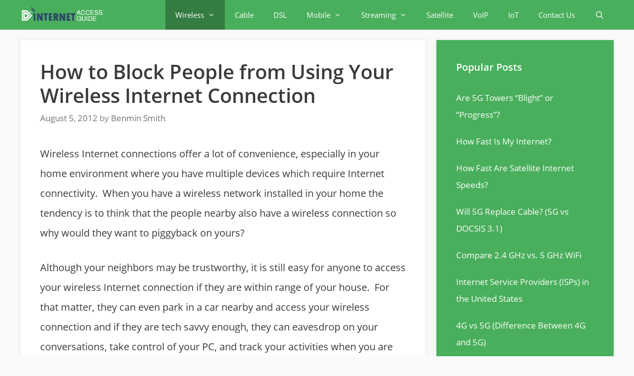

--- FILE ---
content_type: text/plain; charset=utf-8
request_url: https://ads.adthrive.com/http-api/cv2
body_size: 5621
content:
{"om":["00xbjwwl","04897otm","0iyi1awv","0k298jg2kr7","0kl5wonw","0l57mahn","1","1011_302_56233481","1011_302_56233497","1011_302_56233630","1011_302_56273333","1011_302_56528332","1011_302_56652054","1011_302_56982199","1011_302_57035135","1011_302_57035141","1011_302_57035150","1028_8744530","10310289136970_594028899","10ua7afe","11142692","11509227","1185:1610326728","11896988","12010080","12010084","12010088","124682_773","124683_77","124684_315","124843_10","124844_24","124848_8","126xosdr","12gfb8kp","17_24767248","17_24794113","1891/84806","1891/84813","1891/84814","19gqltc1","1ojh6i7p","1szmtd70","202430_200_EAAYACog7t9UKc5iyzOXBU.xMcbVRrAuHeIU5IyS9qdlP9IeJGUyBMfW1N0_","206_549410","2132:43421360","2132:43421373","2132:43422062","2132:43435717","2132:43435725","2132:45089307","2132:45999649","2132:46259682","2179:578606630524081767","2249:649322803","2249:665741101","2249:674673691","2249:674673693","2249:674673728","2249:674799796","2249:704141019","2307:0gpaphas","2307:126xosdr","2307:1g5heict","2307:3y9x7lcz","2307:4c9wb6f0","2307:4etfwvf1","2307:5g9x6tt0","2307:5l03u8j0","2307:66r1jy9h","2307:6qh50f77","2307:6wbm92qr","2307:7uqs49qv","2307:88rv7n3t","2307:9aisslzz","2307:9nex8xyd","2307:9ofmoaig","2307:9ttmw0rw","2307:a6ehim9f","2307:b2jrgmu2","2307:c0mw623r","2307:cjlwanai","2307:cmpalw5s","2307:erdsqbfc","2307:f04zcoco","2307:f3tdw9f3","2307:frj0jbw1","2307:gj0xdd62","2307:gsnlclo6","2307:h60hzvcs","2307:hl6onnny","2307:hu17lm1b","2307:hxxvnqg0","2307:jzqxffb2","2307:khogx1r1","2307:kr427sl9","2307:m6ced65q","2307:n2jh3a8r","2307:n8qy2gzk","2307:n8w0plts","2307:nmuzeaa7","2307:nwbpobii","2307:o8icj9qr","2307:of8dd9pr","2307:or0on6yk","2307:pj4s1p9u","2307:pnprkxyb","2307:rka8obw7","2307:s2ahu2ae","2307:sah6iy3s","2307:szopg7lx","2307:tndjvjkm","2307:tvhhxsdx","2307:u30fsj32","2307:ul0w35qo","2307:wxzrfcvs","2307:xc88kxs9","2307:y4uyy2em","2307:z2zvrgyz","2307:zfaa9uvx","2307:zjn6yvkc","2409_15064_70_85808988","2409_15064_70_86698143","2409_25495_176_CR52240984","2409_25495_176_CR52241413","2409_25495_176_CR52241419","2409_25495_176_CR52248589","2409_25495_176_CR52248591","2409_25495_176_CR52248592","2409_25495_176_CR52249306","25048614","25_53v6aquw","25_87z6cimm","25_m2n177jy","25_sgaw7i5o","25_utberk8n","25_vfvpfnp8","25_w3ez2pdd","25_yi6qlg3p","262592","2676:85402287","2676:85690537","2676:86082701","2676:86434317","2676:86698169","2676:86894914","28152873","29414696","29414711","2974:8168540","2974:8168581","2ud6yh0p","2v5kak5m","2whm7rx3","31809564","33145655","33197870","33298iu1mcp","33593946","33604372","33652133","34182009","3490:CR52249306","3490:CR52250032","34eys5wu","35371504","3636:6286606","3646_185414_T26509255","3658_104709_hl6onnny","3658_134479_szopg7lx","3658_1406006_T26266025","3658_1406006_T26266038","3658_1406006_T26266040","3658_1406006_T26266044","3658_15032_b2jrgmu2","3658_15032_hu17lm1b","3658_15078_wxzrfcvs","3658_15211_pqmap2ix","3658_203382_f3tdw9f3","3658_203382_o8icj9qr","3658_203382_z2zvrgyz","3658_216697_f04zcoco","3658_22070_t3wa7f3z","3658_252262_T26565232","3658_629667_of8dd9pr","3658_645259_T26526032","3658_78719_n2jh3a8r","3658_90931_T23613153","3658_93957_T26479487","370183432303","381513943572","3822:24417995","39303318","39989249","3LMBEkP-wis","3hkzqiet","3k298p5kuh1","3kp5kuh1","3l1m1jex","3vfcfqdr","3x2980i061s","3y9x7lcz","409_216388","409_216484","409_241621","409_241706","42174068","42604842","43919974","43919984","439246469228","43a7ptxe","44023623","44629254","44848335","458901553568","45980824","46155429","47370256","47633464","47745534","47869802","481703827","48417854","485027845327","492063","4aqwokyz","4c9wb6f0","4cp2j2b8","4etfwvf1","4fk9nxse","4yesq9qe","5126511933","5126511943","51372355","51372410","516119490","51701738","5316_139700_bd0b86af-29f5-418b-9bb4-3aa99ec783bd","5316_139700_e57da5d6-bc41-40d9-9688-87a11ae6ec85","53v6aquw","546450","547788","549410","5504:203868","5510:2whm7rx3","5510:5wde916w","5510:emhpbido","5510:ohcrnvo4","5510:q855phcn","5510:uv4hts0g","5510:x0ybtbv9","5510:yquuh69d","55167461","55636662","557_409_220139","557_409_228115","557_409_235268","559992","56124956","56341213","576777115309199355","583268718930774583","591536735774266318","59664236","59873230","5989_191659_524182006","5azq6tsm","5g9x6tt0","5ia3jbdy","5j2wfnhs","5j7zqpp1","5l03u8j0","6026507537","6026599647","60793856","609577512","60966179","60f5a06w","60mleoh0","618576351","618876699","618980679","619089559","61916211","61916225","61916229","61932925","61932933","62187798","6226527055","6226563661","62667314","627506494","62799585","628013471","628013474","628015148","628086965","628153053","628153170","628222860","628223277","628360579","628360582","628444262","628444349","628444433","628444439","628456307","628456310","628622163","628622169","628622172","628622178","628622241","628622244","628622247","628622250","628683371","628687043","628687157","628687460","628687463","628803013","628841673","629007394","629009180","629167998","629168001","629168010","629168565","629171196","629171202","629234167","62950770","62971378","630928655","63093165","63166899","63189964","632096508","632543428","6326509237","6365_61796_742174851279","6365_61796_784971491009","636910768489","63barbg1","644877544","651637446","651637459","651637461","651637462","6547_67916_XovXcUFbgOE7Gc5hVqdm","6547_67916_jlSiquAUxQsCeYPeTYEr","6547_67916_talKEcKRRJKBdew88QVJ","659216891404","659713728691","66298r1jy9h","66m08xhz","670440830","673375558002","677842724","680_99480_700109383","690_99485_1610326628","690_99485_1610326728","695879898","696154924","696622106","699227395","6b8inw6p","6l5qanx0","6qh50f77","6tj9m7jw","6wbm92qr","6xkkdb8e","6zt4aowl","702720175","708727053","709308830","70_86683893","725271087996","73mggl4h","7414_121891_5111943","7414_121891_6099647","74243_74_18482789","74243_74_18482790","74243_74_18482791","74243_74_18482792","74243_74_18484066","74_18482789","74_18482790","78827816","78827824","78827881","793380707168","794699395351","7969_149355_43435717","7969_149355_45999649","7exo1dkh","7fc6xgyo","7wmhqj53","8154362","8160967","8193073","8193078","8193102","82286845","85690699","86082706","8831024240_564549740","8852912982349114675","88rv7n3t","8b5u826e","8doidghg","8edb3geb","8orkh93v","8vksyva6","8w4klwi4","9057/0328842c8f1d017570ede5c97267f40d","9057/0da634e56b4dee1eb149a27fcef83898","9057/151827bce75a1df0e8b9dbbe3a644fb2","9057/1b7d9917e45339a9d62a41a1579ddca3","9057/1ed2e1a3f7522e9d5b4d247b57ab0c7c","9057/211d1f0fa71d1a58cabee51f2180e38f","9057/231dc6cdaab2d0112d8c69cdcbfdf9e9","9057/338c60401d56e6ae6f39fdf4ff204b0f","9057/b232bee09e318349723e6bde72381ba0","9074_516051_ipTzV3tEBRt7opL0mVDr","9213629","9214393","9598847","97_8193078","9925w9vu","9a05ba58","9aisslzz","9d8zkh1h","9f3wq8bz","9nex8xyd","9rqgwgyb","9ttmw0rw","9uv8wyk4","KXbVAoi3Slg","UVTSxpXK5RI","a2298uqytjp","a6ehim9f","af9kspoi","arkbrnjf","axfw21c8","axw5pt53","b2298jrgmu2","b3dfwyv7","b3sqze11","b4fc2141","b5idbd4d","b7f0b8e1-3725-4336-b41e-7cae883c136f","b90cwbcd","bd5xg6f6","bh298zp2hqt","bhzp2hqt","bmp4lbzm","bop8ah9a","bpwmigtk","bxvl2c9f","c0mw623r","c1hsjx06","c3dhicuk","cgg64d54","cj298lwanai","cjlwanai","ckmb4c3j","cmpalw5s","cp5md72y","cr-05dickkmubxe","cr-08zaqf93ubwe","cr-1oplzoysu9vd","cr-1oplzoysubwe","cr-2ru2qfvouatj","cr-b3pbwj0hu9vd","cr-g7ywwk2qvft","cr-g7ywxd2qvft","cr-gjotk8o9uatj","cr-gjotk8o9ubwe","cr-h6q46o706lrgv2","cr-j4fdgk8buatj","cr-ja45ye3quatj","cr-ndebulm8uatj","cr-ns0qrsvpubxe","cr-sk1vaer4ubwe","cr-vefryty9u9vd","cr-vefryty9uatj","cr-vtm0toaquatj","cr-w589zbb8ubwe","cwehanzz","cymho2zs","czt3qxxp","d5vvlprf","d7jlfyzd","daw00eve","dft15s69","duovgl0f","eflex0ji","efvt03on","etphyht7","extremereach_creative_76559239","ey8vsnzk","f04zcoco","f0u03q6w","f3tdw9f3","f8e4ig0n","fb1kd5h9","fcn2zae1","fdujxvyb","fkxhkrny","fmbueqst","fo2985h541k","fpbj0p83","fr298byksn9","frj0jbw1","fyjk251z","g33ctchk","gi7efte4","gj0xdd62","gj2980xdd62","hffavbt7","hhfvml3d","hu17lm1b","ib54byn2","igunrmyu","ijp8aptb","ir7orip8","ivelboni","j1xlxeqb","j4r0agpc","jaewo2n1","jk1islqz","jnerlu0d","jzqxffb2","k2xfz54q","kewggb2d","kk5768bd","knoebx5v","ksrdc5dk","lmg9gkk9","lnjulq1w","lv9r1zs2","lxoi65lp","m3g2cewx","m4xt6ckm","m6298ced65q","m6ced65q","md8fsh3y","min949in","mkzzyvlu","mqyf9mgw","muaxvglt","n2jh3a8r","n3egwnq7","n8298qy2gzk","n8qy2gzk","n8w0plts","nbbqie61","nh2p502c","niaytq9d","njz1puqv","nnx7xbb1","nv5uhf1y","nw298bpobii","nwbpobii","o2kuwbd4","o548ezd3","o5xj653n","o8icj9qr","of8dd9pr","ofoon6ir","oj70mowv","op9gtamy","owg2zchv","owpdp17p","oz298jg3ycj","ozjg3ycj","p0noqqn9","p9jaajrc","pagvt0pd","pfshhvkw","pi2986u4hm4","pi6u4hm4","pi9dvb89","piwneqqj","pl298th4l1a","plth4l1a","pm9dmfkk","pnprkxyb","ppn03peq","pqmap2ix","q855phcn","qhj5cnew","qlhur51f","qt09ii59","r1298vz35ov","r1vz35ov","r5cmledu","r9298tqt6j5","r9tqt6j5","rka8obw7","rs49usxl","rxj4b6nw","s0mrb2er","s2298ahu2ae","s2ahu2ae","sbkk6qvv","sdeo60cf","sflyeogy","sj78qu8s","ss79p4da","svinlp2o","szopg7lx","t8qogbhp","teymikdn","ti0s3bz3","tqkwe7qg","tsz7zy1c","u2x4z0j8","u30fsj32","u32980fsj32","u7863qng","ubjltf5y","ufe8ea50","uis65v79","utberk8n","uv4hts0g","uykfdhoc","v0c192vr","v1tyfog8","v4rfqxto","v705kko8","v929858nz4c","vdcb5d4i","vwg10e52","w82ynfkl","we298ipc92n","weipc92n","wix9gxm5","wk1hlak8","wmvnyrcb","wu5bm8g3","wvye2xa9","wx298bau47f","wxbau47f","wxfnrapl","x0ybtbv9","x420t9me","x61c6oxa","xgjdt26g","xgzzblzl","xnx5isri","xtxa8s2d","xui7w3ru","xwhet1qh","y1n5jppo","y4uyy2em","y96tvrmt","yi6qlg3p","yl6g9raj","yquuh69d","ytuambqc","yu3ejn86","ywhgqp5p","z0t9f1cw","z2frsa4f","z2zvrgyz","z6uhig3e","zby700y5","zc9mww8x","zfexqyi5","ziox91q0","zj298n6yvkc","zqr5evgv","zs3aw5p8","zs4we7u0","zsvdh1xi","zvfjb0vm","zw6jpag6","zwzjgvpw","2343608","2343609","2343612","2343613","2344374","2344375","2344386","5700:672549180","5700:672552173","638791959","638794438","643846157","672549180","672552173","707249248","7942757","7967351","7979132","7979135","cr-e9x05e8u27sm0","cr-e9x05e8u27uiu","cr-e9x05e8u27vix","cr-e9x05e8u27vjv","cr-e9x05h3s17sm0","cr-e9x05h3s17uiu","cr-e9x05h3s17vix","cr-e9x05h3s17vjv","cr-eas10j0u07sm0","cr-eas10j0u07uiu","cr-eas10j0u07vix","cr-edry0m0xt7sm0","cr-f6wv0m1t17sm0","cr-f6wv0m1t17uiu","f9cpze7e","nodohvfi","qnqfz5kx","t8wl12j1"],"pmp":[],"adomains":["123notices.com","1md.org","about.bugmd.com","acelauncher.com","adameve.com","akusoli.com","allyspin.com","arthrozene.com","askanexpertonline.com","atomapplications.com","bassbet.com","betsson.gr","biz-zone.co","bizreach.jp","braverx.com","bubbleroom.se","bugmd.com","buydrcleanspray.com","buysplashcleaner.com","byrna.com","capitaloneshopping.com","clarifion.com","combatironapparel.com","controlcase.com","convertwithwave.com","cotosen.com","countingmypennies.com","couponthatworks.com","cratedb.com","croisieurope.be","cs.money","dallasnews.com","definition.org","derila-ergo.com","dhgate.com","dhs.gov","displate.com","dothisforliver.com","easyprint.app","easyrecipefinder.co","easyview.app","ebook1g.peptidesciences.com","fabpop.net","familynow.club","filejomkt.run","fla-keys.com","folkaly.com","g123.jp","gameswaka.com","getbugmd.com","getconsumerchoice.com","getcubbie.com","gowavebrowser.co","gowdr.com","gransino.com","gratefulfinance.com","grosvenorcasinos.com","guard.io","hashtagchatter.com","hero-wars.com","holts.com","instantbuzz.net","investmentguru.com","itsmanual.com","jackpotcitycasino.com","justanswer.com","justanswer.es","la-date.com","lightinthebox.com","liverhealthformula.com","liverrenew.com","local.com","lovehoney.com","lowerjointpain.com","lulutox.com","lumoslearning.com","lymphsystemsupport.com","manuals-help.com","manualsdirectory.org","meccabingo.com","medimops.de","mensdrivingforce.com","millioner.com","miniretornaveis.com","mobiplus.me","myiq.com","nailfungus.ca","national-lottery.co.uk","naturalhealthreports.net","nbliver360.com","nervepaindiscovery.com","nikke-global.com","nordicspirit.co.uk","nuubu.com","onlinemanualspdf.co","original-play.com","outliermodel.com","paperela.com","paradisestays.site","parasiterelief.com","parasitesnomore.com","peta.org","photoshelter.com","plannedparenthood.org","playvod-za.com","printeasilyapp.com","printwithblazer.com","printwithwave.com","profitor.com","prostaluxformula.com","quicklearnx.com","quickrecipehub.com","rakuten-sec.co.jp","rangeusa.com","refinancegold.com","robocat.com","royalcaribbean.com","saba.com.mx","shift.com","simple.life","spinbara.com","systeme.io","taboola.com","tackenberg.de","temu.com","tenfactorialrocks.com","theoceanac.com","topaipick.com","totaladblock.com","twinkl.com","usconcealedcarry.com","vagisil.com","vegashero.com","vegogarden.com","veryfast.io","viewmanuals.com","viewrecipe.net","viewtemplates.com","votervoice.net","vuse.com","wavebrowser.co","wavebrowserpro.com","weareplannedparenthood.org","winred.com","xiaflex.com","yourchamilia.com"]}

--- FILE ---
content_type: text/javascript; charset=utf-8
request_url: https://internet-access-guide.com/wp-content/plugins/thrive-visual-editor/editor/js/dist/modules/modal.min.js?v=3.20&ver=3.20
body_size: 665
content:
void 0===TCB_Front.js_modules.modal&&TCB_Front.setModuleLoadedStatus("modal",!1),(t=>{if(!TCB_Front.isModuleLoaded("modal")){TCB_Front.Utils.isEditorPage()||t(window).on("tcb_after_dom_ready",(()=>{const t=Array.from(TCB_Front.$body.find('[data-action="open-modal"]')),a=t.map((t=>t.getAttribute("data-modal-type")));TVE_Dash.add_load_item("tcb-modals",a,(a=>{t.forEach((t=>{const o=t.getAttribute("data-modal-type");if(a[o]){const r=e.instance(a[o],o,{size:t.getAttribute("data-modal-size")||"medium"});t.addEventListener("click",(()=>r.open())),TCB_Front.Hooks.doAction("tcb-modal.loaded",o,r,t)}}))}))}));class e{static get $wrapper(){return e.$_wrapper||(e.$_wrapper=t('<div class="tve-modal-wrapper"><div class="tve-modal-inner"></div></div>').appendTo(t("body")),e.$_wrapper.on("mousedown",(t=>{t.target===e.$_wrapper[0]&&e.close()})),document.addEventListener("keyup",(t=>{"Escape"===t.key&&e.isOpen()&&e.close()}))),e.$_wrapper}static get $inner(){return e.$_inner||(e.$_inner=e.$wrapper.find(".tve-modal-inner"),e.$_inner.on("click",'[data-dismiss="true"]',(()=>e.close())),e.$_inner.on("click change input keyup","[data-trigger]",(t=>{const a=t.currentTarget,o=a.getAttribute("data-trigger"),r=a.getAttribute("data-fn");(o===t.type||"onEnter"===o&&"keyup"===t.type&&"Enter"===t.key)&&r&&e.getCurrentOpenModal().executeCallback(r,t,a)}))),e.$_inner}static get closeButton(){return'<button class="tve-modal-x" data-dismiss="true"></button>'}constructor(e,a){let o=arguments.length>2&&void 0!==arguments[2]?arguments[2]:{};this.$element=t("<div></div>").html(e),this.type=a,this.options=o,this.callbacks={}}registerCallback(t,e){return this.callbacks[t]||(this.callbacks[t]=[]),this.callbacks[t].push(e),this}executeCallback(t){for(var e=arguments.length,a=new Array(e>1?e-1:0),o=1;o<e;o++)a[o-1]=arguments[o];this.callbacks[t]&&this.callbacks[t].forEach((t=>t(...a))),TCB_Front.Hooks.doAction(`tcb-modal.${t}`,this.type,this)}open(){this.executeCallback("before-open"),e.$wrapper.addClass("tve-modal-open").attr("data-modal-type",this.type).data("modal",this),e.$inner.empty().append(e.closeButton).append(this.$element).attr("data-size",this.options.size),this.executeCallback("after-open")}isOpen(){return e.isOpen()&&this===e.$wrapper.data("modal")}static isOpen(){return e.$wrapper.hasClass("tve-modal-open")}static close(){if(e.isOpen()){const t=e.$wrapper.data("modal");t&&t.executeCallback("before-close")}e.$wrapper.removeClass("tve-modal-open").removeData("modal"),e.$inner.empty(),TCB_Front.Hooks.doAction("tcb-modal.close")}static getCurrentOpenModal(){return e.$wrapper.data("modal")}static instance(t,a,o){return new e(t,a,o)}}TCB_Front.modal=e,TCB_Front.setModuleLoadedStatus("modal",!0)}})(ThriveGlobal.$j);